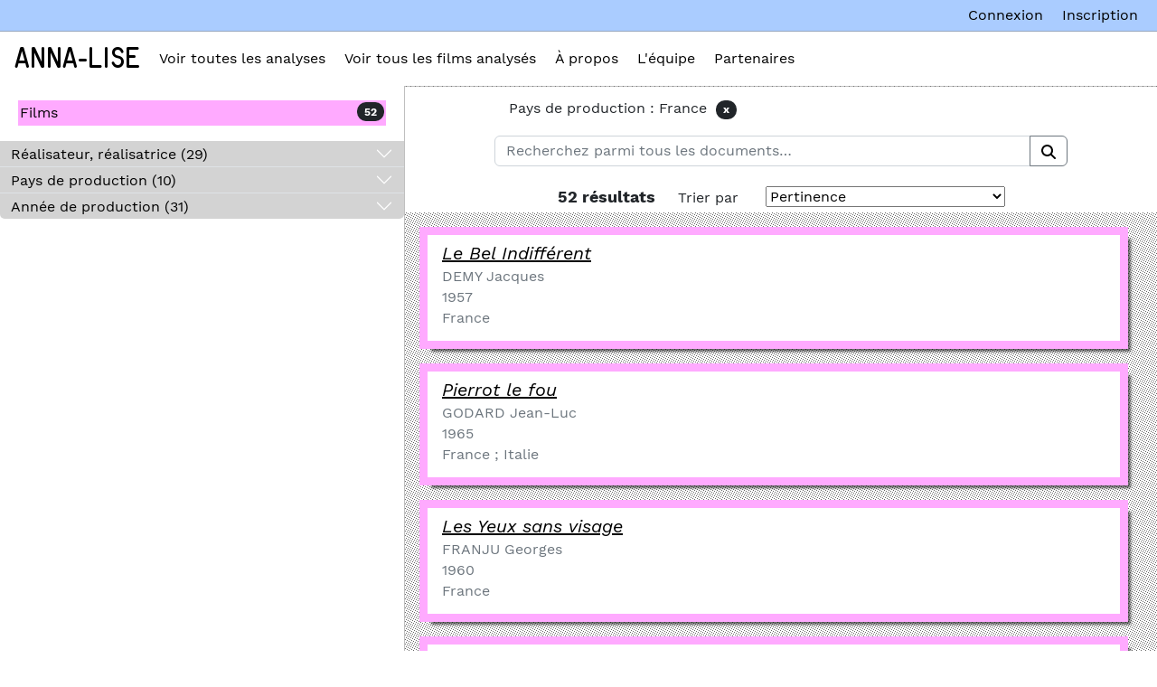

--- FILE ---
content_type: text/html; charset=utf-8
request_url: https://anna-lise.elan-numerique.fr/solr-search?q=&facet=pays_de_production_item_type_metadata_s%3A%22France%22
body_size: 7718
content:

<!DOCTYPE html>
<html lang="fr">

<head>
    <meta charset="utf-8">
    <link rel="icon" href="/themes/annalise/favicon.ico" />
    <meta name="viewport" content="width=device-width, initial-scale=1">
        <meta name="description" content="<br />
">
    
        <title>Recherche Solr &middot; Anna-Lise</title>

    <link rel="alternate" type="application/rss+xml" title="Flux RSS Omeka" href="/items/browse?output=rss2" /><link rel="alternate" type="application/atom+xml" title="Flux Atom Omeka" href="/items/browse?output=atom" />
    <!-- Plugin Stuff -->
    

    <!-- Stylesheets -->
    <link href="/themes/annalise/css/bootstrap.min.css" rel="stylesheet" type="text/css">
    <link href="/themes/annalise/css/style.css" rel="stylesheet" type="text/css">

    <!-- JavaScripts -->
    
    <script type="text/javascript" src="//ajax.googleapis.com/ajax/libs/jquery/3.6.0/jquery.min.js"></script>
<script type="text/javascript">
    //<!--
    window.jQuery || document.write("<script type=\"text\/javascript\" src=\"\/application\/views\/scripts\/javascripts\/vendor\/jquery.js?v=3.0\" charset=\"utf-8\"><\/script>")    //-->
</script>
<script type="text/javascript" src="//ajax.googleapis.com/ajax/libs/jqueryui/1.12.1/jquery-ui.min.js"></script>
<script type="text/javascript">
    //<!--
    window.jQuery.ui || document.write("<script type=\"text\/javascript\" src=\"\/application\/views\/scripts\/javascripts\/vendor\/jquery-ui.js?v=3.0\" charset=\"utf-8\"><\/script>")    //-->
</script>
<script type="text/javascript" src="/application/views/scripts/javascripts/vendor/jquery.ui.touch-punch.js"></script>
<script type="text/javascript">
    //<!--
    jQuery.noConflict();    //-->
</script>
<script type="text/javascript" src="/themes/annalise/javascripts/facets.js?v=3.0"></script>
<script type="text/javascript" src="/plugins/GuestUser/views/public/javascripts/guest-user.js?v=3.0"></script>
<script type="text/javascript" src="/application/views/scripts/javascripts/vendor/selectivizr.js?v=3.0"></script>
<script type="text/javascript" src="/application/views/scripts/javascripts/vendor/jquery-accessibleMegaMenu.js?v=3.0"></script>
<script type="text/javascript" src="/application/views/scripts/javascripts/vendor/respond.js?v=3.0"></script>
<script type="text/javascript" src="/themes/annalise/javascripts/jquery-extra-selectors.js?v=3.0"></script>
<script type="text/javascript" src="/themes/annalise/javascripts/seasons.js?v=3.0"></script>
<script type="text/javascript" src="/application/views/scripts/javascripts/globals.js?v=3.0"></script>
<script type="text/javascript" src="/themes/annalise/javascripts/bootstrap.bundle.min.js?v=3.0"></script></head>



<body class="admin-bar">

      <div id="content-header-wrap" style="background-color:white;">
          <header role="banner">
            <div id="title-navigation-search-wrap">
              <div id="title-navigation-wrap">
                <div id="site-title">
                    <a href="http://anna-lise.elan-numerique.fr" >Anna-Lise</a>
                </div>


                <nav id="top-nav" class="top" role="navigation">
                    <ul class="navigation">
    <li>
        <a href="/solr-search?q=&amp;facet=-itemtype%3A%22Films%22">Voir toutes les analyses</a>
    </li>
    <li>
        <a href="/solr-search?q=&amp;facet=itemtype%3A%22Films%22">Voir tous les films analysés</a>
    </li>
    <li>
        <a href="/a-propos">À propos</a>
    </li>
    <li>
        <a href="/lquipe">L'équipe</a>
    </li>
    <li>
        <a href="/partenaires">Partenaires</a>
    </li>
</ul>                </nav>
              </div>
            </div>
                    <!-- SEARCH CONTAINER -->
                    
                    <!-- ADMIN BAR -->
            <nav id="admin-bar">

<ul class="navigation">
    <li>
        <a id="menu-guest-user-login" href="/guest-user/user/login">Connexion</a>
    </li>
    <li>
        <a id="menu-guest-user-register" href="/guest-user/user/register">Inscription</a>
    </li>
</ul></nav>


          </header>
        </div>
        
        
        <div id="background-img"></div>
        


<div id="wrap">

    <!-- FACET FILTERS  -->
    <div id="left-content"> 
        <div id="solr-facets">
          <div id="sticky-item-type-facets">
              <!-- <span class="search-headers" style="margin-left:15px;" >
                <b><br />
<b>Warning</b>:  Use of undefined constant _ - assumed '_' (this will throw an Error in a future version of PHP) in <b>/var/www/html/themes/annalise/solr-search/results/index.php</b> on line <b>28</b><br />
_</b>
              </span>                   -->
                

    <!-- ACCORDEON -->
  <div class="accordion accordion-flush" id="accordion-facets">
    
      <!-- FACETTE -->
      <div class="accordion-item">

        <!-- HEADER FACETTE -->
        <h2 class="accordion-header" id="itemtype" data-facetname="itemtype">
          <button class="accordion-button collapsed" type="button" data-bs-toggle="collapse" data-bs-target="#panel-type-de-contenu" aria-expanded="true" aria-controls="panel-type-de-contenu">
            Type de contenu              (1)
          </button>
        </h2>

        <!-- BODY FACETTE -->
        <div id="panel-type-de-contenu" class="accordion-collapse collapse show">
          <div class="accordion-body">

            <!-- FILTRE ET TRI D'UNE FACETTE -->
            <div class="d-flex justify-content-between align-items-start filters" data-target="type-de-contenu">
              <input class="form-control form-control-sm mb-2 me-2 filter-facette" placeholder="filtrer Type de contenu" data-target="type-de-contenu" type="text" />
              <div class="col">
                <div class="btn-group btn-group-sm" role="group">
                  <button type="button"  data-target="type-de-contenu" data-criteria="value" data-order="asc" class="btn btn-sm btn-outline-dark sort">
                    A-Z
                  </button>
                  <button type="button" data-target="type-de-contenu" data-criteria="count" data-order="desc" class="btn btn-sm btn-outline-dark sort">
                    1-9
                  </button>
                </div>
              </div>
            </div>

            <!-- VALEURS D'UNE FACETTE -->
            <ul class="list-group list-group-flush facette" data-facette="type-de-contenu">
                              <li data-count="52" data-value="Films" class="list-group-item list-group-item-action d-flex justify-content-between align-items-start ">
                  <a href="/solr-search?q=&amp;facet=pays_de_production_item_type_metadata_s%3A%22France%22+AND+itemtype%3A%22Films%22" class="facet-value">
                    Films                  </a>
                  <span class="badge bg-dark rounded-pill">
                    52                  </span>
                </li>
                          </ul>

          </div> <!-- end of accordeon body -->
        </div> <!-- end of accordeon body -->
        
      </div>  <!-- FIN D'UNE FACETTE -->

    </div> <!-- end of accordeon -->



  <!-- </div>
</div> -->
          </div>
          <div id="other-facets">
            

    <!-- ACCORDEON -->
  <div class="accordion accordion-flush" id="accordion-facets">
    
      <!-- FACETTE -->
      <div class="accordion-item">

        <!-- HEADER FACETTE -->
        <h2 class="accordion-header" id="r_alisateur_r_alisatrice_item_type_metadata_s" data-facetname="r_alisateur_r_alisatrice_item_type_metadata_s">
          <button class="accordion-button collapsed" type="button" data-bs-toggle="collapse" data-bs-target="#panel-ralisateur-ralisatrice" aria-expanded="false" aria-controls="panel-ralisateur-ralisatrice">
            Réalisateur, réalisatrice              (29)
          </button>
        </h2>

        <!-- BODY FACETTE -->
        <div id="panel-ralisateur-ralisatrice" class="accordion-collapse collapse">
          <div class="accordion-body">

            <!-- FILTRE ET TRI D'UNE FACETTE -->
            <div class="d-flex justify-content-between align-items-start filters" data-target="ralisateur-ralisatrice">
              <input class="form-control form-control-sm mb-2 me-2 filter-facette" placeholder="filtrer Réalisateur, réalisatrice" data-target="ralisateur-ralisatrice" type="text" />
              <div class="col">
                <div class="btn-group btn-group-sm" role="group">
                  <button type="button"  data-target="ralisateur-ralisatrice" data-criteria="value" data-order="asc" class="btn btn-sm btn-outline-dark sort">
                    A-Z
                  </button>
                  <button type="button" data-target="ralisateur-ralisatrice" data-criteria="count" data-order="desc" class="btn btn-sm btn-outline-dark sort">
                    1-9
                  </button>
                </div>
              </div>
            </div>

            <!-- VALEURS D'UNE FACETTE -->
            <ul class="list-group list-group-flush facette" data-facette="ralisateur-ralisatrice">
                              <li data-count="13" data-value="GODARD Jean-Luc" class="list-group-item list-group-item-action d-flex justify-content-between align-items-start ">
                  <a href="/solr-search?q=&amp;facet=pays_de_production_item_type_metadata_s%3A%22France%22+AND+r_alisateur_r_alisatrice_item_type_metadata_s%3A%22GODARD+Jean-Luc%22" class="facet-value">
                    GODARD Jean-Luc                  </a>
                  <span class="badge bg-dark rounded-pill">
                    13                  </span>
                </li>
                              <li data-count="3" data-value="VARDA Agnès" class="list-group-item list-group-item-action d-flex justify-content-between align-items-start ">
                  <a href="/solr-search?q=&amp;facet=pays_de_production_item_type_metadata_s%3A%22France%22+AND+r_alisateur_r_alisatrice_item_type_metadata_s%3A%22VARDA+Agn%C3%A8s%22" class="facet-value">
                    VARDA Agnès                  </a>
                  <span class="badge bg-dark rounded-pill">
                    3                  </span>
                </li>
                              <li data-count="3" data-value="VISCONTI Luchino" class="list-group-item list-group-item-action d-flex justify-content-between align-items-start ">
                  <a href="/solr-search?q=&amp;facet=pays_de_production_item_type_metadata_s%3A%22France%22+AND+r_alisateur_r_alisatrice_item_type_metadata_s%3A%22VISCONTI+Luchino%22" class="facet-value">
                    VISCONTI Luchino                  </a>
                  <span class="badge bg-dark rounded-pill">
                    3                  </span>
                </li>
                              <li data-count="2" data-value="BOURGES Alain" class="list-group-item list-group-item-action d-flex justify-content-between align-items-start ">
                  <a href="/solr-search?q=&amp;facet=pays_de_production_item_type_metadata_s%3A%22France%22+AND+r_alisateur_r_alisatrice_item_type_metadata_s%3A%22BOURGES+Alain%22" class="facet-value">
                    BOURGES Alain                  </a>
                  <span class="badge bg-dark rounded-pill">
                    2                  </span>
                </li>
                              <li data-count="2" data-value="BRESSON Robert" class="list-group-item list-group-item-action d-flex justify-content-between align-items-start ">
                  <a href="/solr-search?q=&amp;facet=pays_de_production_item_type_metadata_s%3A%22France%22+AND+r_alisateur_r_alisatrice_item_type_metadata_s%3A%22BRESSON+Robert%22" class="facet-value">
                    BRESSON Robert                  </a>
                  <span class="badge bg-dark rounded-pill">
                    2                  </span>
                </li>
                              <li data-count="2" data-value="LYNCH David" class="list-group-item list-group-item-action d-flex justify-content-between align-items-start ">
                  <a href="/solr-search?q=&amp;facet=pays_de_production_item_type_metadata_s%3A%22France%22+AND+r_alisateur_r_alisatrice_item_type_metadata_s%3A%22LYNCH+David%22" class="facet-value">
                    LYNCH David                  </a>
                  <span class="badge bg-dark rounded-pill">
                    2                  </span>
                </li>
                              <li data-count="2" data-value="OPHULS Max" class="list-group-item list-group-item-action d-flex justify-content-between align-items-start ">
                  <a href="/solr-search?q=&amp;facet=pays_de_production_item_type_metadata_s%3A%22France%22+AND+r_alisateur_r_alisatrice_item_type_metadata_s%3A%22OPHULS+Max%22" class="facet-value">
                    OPHULS Max                  </a>
                  <span class="badge bg-dark rounded-pill">
                    2                  </span>
                </li>
                              <li data-count="2" data-value="RESNAIS Alain" class="list-group-item list-group-item-action d-flex justify-content-between align-items-start ">
                  <a href="/solr-search?q=&amp;facet=pays_de_production_item_type_metadata_s%3A%22France%22+AND+r_alisateur_r_alisatrice_item_type_metadata_s%3A%22RESNAIS+Alain%22" class="facet-value">
                    RESNAIS Alain                  </a>
                  <span class="badge bg-dark rounded-pill">
                    2                  </span>
                </li>
                              <li data-count="2" data-value="ROSSELLINI Roberto" class="list-group-item list-group-item-action d-flex justify-content-between align-items-start ">
                  <a href="/solr-search?q=&amp;facet=pays_de_production_item_type_metadata_s%3A%22France%22+AND+r_alisateur_r_alisatrice_item_type_metadata_s%3A%22ROSSELLINI+Roberto%22" class="facet-value">
                    ROSSELLINI Roberto                  </a>
                  <span class="badge bg-dark rounded-pill">
                    2                  </span>
                </li>
                              <li data-count="2" data-value="RUIZ Raoul" class="list-group-item list-group-item-action d-flex justify-content-between align-items-start ">
                  <a href="/solr-search?q=&amp;facet=pays_de_production_item_type_metadata_s%3A%22France%22+AND+r_alisateur_r_alisatrice_item_type_metadata_s%3A%22RUIZ+Raoul%22" class="facet-value">
                    RUIZ Raoul                  </a>
                  <span class="badge bg-dark rounded-pill">
                    2                  </span>
                </li>
                              <li data-count="1" data-value="ANTONIONI Michelangelo" class="list-group-item list-group-item-action d-flex justify-content-between align-items-start ">
                  <a href="/solr-search?q=&amp;facet=pays_de_production_item_type_metadata_s%3A%22France%22+AND+r_alisateur_r_alisatrice_item_type_metadata_s%3A%22ANTONIONI+Michelangelo%22" class="facet-value">
                    ANTONIONI Michelangelo                  </a>
                  <span class="badge bg-dark rounded-pill">
                    1                  </span>
                </li>
                              <li data-count="1" data-value="BECKER Jacques" class="list-group-item list-group-item-action d-flex justify-content-between align-items-start ">
                  <a href="/solr-search?q=&amp;facet=pays_de_production_item_type_metadata_s%3A%22France%22+AND+r_alisateur_r_alisatrice_item_type_metadata_s%3A%22BECKER+Jacques%22" class="facet-value">
                    BECKER Jacques                  </a>
                  <span class="badge bg-dark rounded-pill">
                    1                  </span>
                </li>
                              <li data-count="1" data-value="CARNÉ Marcel" class="list-group-item list-group-item-action d-flex justify-content-between align-items-start ">
                  <a href="/solr-search?q=&amp;facet=pays_de_production_item_type_metadata_s%3A%22France%22+AND+r_alisateur_r_alisatrice_item_type_metadata_s%3A%22CARN%C3%89+Marcel%22" class="facet-value">
                    CARNÉ Marcel                  </a>
                  <span class="badge bg-dark rounded-pill">
                    1                  </span>
                </li>
                              <li data-count="1" data-value="CAVALIER Alain" class="list-group-item list-group-item-action d-flex justify-content-between align-items-start ">
                  <a href="/solr-search?q=&amp;facet=pays_de_production_item_type_metadata_s%3A%22France%22+AND+r_alisateur_r_alisatrice_item_type_metadata_s%3A%22CAVALIER+Alain%22" class="facet-value">
                    CAVALIER Alain                  </a>
                  <span class="badge bg-dark rounded-pill">
                    1                  </span>
                </li>
                              <li data-count="1" data-value="COCTEAU Jean" class="list-group-item list-group-item-action d-flex justify-content-between align-items-start ">
                  <a href="/solr-search?q=&amp;facet=pays_de_production_item_type_metadata_s%3A%22France%22+AND+r_alisateur_r_alisatrice_item_type_metadata_s%3A%22COCTEAU+Jean%22" class="facet-value">
                    COCTEAU Jean                  </a>
                  <span class="badge bg-dark rounded-pill">
                    1                  </span>
                </li>
                              <li data-count="1" data-value="DEMY Jacques" class="list-group-item list-group-item-action d-flex justify-content-between align-items-start ">
                  <a href="/solr-search?q=&amp;facet=pays_de_production_item_type_metadata_s%3A%22France%22+AND+r_alisateur_r_alisatrice_item_type_metadata_s%3A%22DEMY+Jacques%22" class="facet-value">
                    DEMY Jacques                  </a>
                  <span class="badge bg-dark rounded-pill">
                    1                  </span>
                </li>
                              <li data-count="1" data-value="DREYER Carl Theodor" class="list-group-item list-group-item-action d-flex justify-content-between align-items-start ">
                  <a href="/solr-search?q=&amp;facet=pays_de_production_item_type_metadata_s%3A%22France%22+AND+r_alisateur_r_alisatrice_item_type_metadata_s%3A%22DREYER+Carl+Theodor%22" class="facet-value">
                    DREYER Carl Theodor                  </a>
                  <span class="badge bg-dark rounded-pill">
                    1                  </span>
                </li>
                              <li data-count="1" data-value="DURAS Marguerite" class="list-group-item list-group-item-action d-flex justify-content-between align-items-start ">
                  <a href="/solr-search?q=&amp;facet=pays_de_production_item_type_metadata_s%3A%22France%22+AND+r_alisateur_r_alisatrice_item_type_metadata_s%3A%22DURAS+Marguerite%22" class="facet-value">
                    DURAS Marguerite                  </a>
                  <span class="badge bg-dark rounded-pill">
                    1                  </span>
                </li>
                              <li data-count="1" data-value="FRANJU Georges" class="list-group-item list-group-item-action d-flex justify-content-between align-items-start ">
                  <a href="/solr-search?q=&amp;facet=pays_de_production_item_type_metadata_s%3A%22France%22+AND+r_alisateur_r_alisatrice_item_type_metadata_s%3A%22FRANJU+Georges%22" class="facet-value">
                    FRANJU Georges                  </a>
                  <span class="badge bg-dark rounded-pill">
                    1                  </span>
                </li>
                              <li data-count="1" data-value="KUNTZEL Thierry" class="list-group-item list-group-item-action d-flex justify-content-between align-items-start ">
                  <a href="/solr-search?q=&amp;facet=pays_de_production_item_type_metadata_s%3A%22France%22+AND+r_alisateur_r_alisatrice_item_type_metadata_s%3A%22KUNTZEL+Thierry%22" class="facet-value">
                    KUNTZEL Thierry                  </a>
                  <span class="badge bg-dark rounded-pill">
                    1                  </span>
                </li>
                              <li data-count="1" data-value="LANZMANN Claude" class="list-group-item list-group-item-action d-flex justify-content-between align-items-start ">
                  <a href="/solr-search?q=&amp;facet=pays_de_production_item_type_metadata_s%3A%22France%22+AND+r_alisateur_r_alisatrice_item_type_metadata_s%3A%22LANZMANN+Claude%22" class="facet-value">
                    LANZMANN Claude                  </a>
                  <span class="badge bg-dark rounded-pill">
                    1                  </span>
                </li>
                              <li data-count="1" data-value="OLIVEIRA Manoel de" class="list-group-item list-group-item-action d-flex justify-content-between align-items-start ">
                  <a href="/solr-search?q=&amp;facet=pays_de_production_item_type_metadata_s%3A%22France%22+AND+r_alisateur_r_alisatrice_item_type_metadata_s%3A%22OLIVEIRA+Manoel+de%22" class="facet-value">
                    OLIVEIRA Manoel de                  </a>
                  <span class="badge bg-dark rounded-pill">
                    1                  </span>
                </li>
                              <li data-count="1" data-value="ROSI Francesco" class="list-group-item list-group-item-action d-flex justify-content-between align-items-start ">
                  <a href="/solr-search?q=&amp;facet=pays_de_production_item_type_metadata_s%3A%22France%22+AND+r_alisateur_r_alisatrice_item_type_metadata_s%3A%22ROSI+Francesco%22" class="facet-value">
                    ROSI Francesco                  </a>
                  <span class="badge bg-dark rounded-pill">
                    1                  </span>
                </li>
                              <li data-count="1" data-value="TIBERGHIEN Gilbert" class="list-group-item list-group-item-action d-flex justify-content-between align-items-start ">
                  <a href="/solr-search?q=&amp;facet=pays_de_production_item_type_metadata_s%3A%22France%22+AND+r_alisateur_r_alisatrice_item_type_metadata_s%3A%22TIBERGHIEN+Gilbert%22" class="facet-value">
                    TIBERGHIEN Gilbert                  </a>
                  <span class="badge bg-dark rounded-pill">
                    1                  </span>
                </li>
                              <li data-count="1" data-value="TRUFFAUT François" class="list-group-item list-group-item-action d-flex justify-content-between align-items-start ">
                  <a href="/solr-search?q=&amp;facet=pays_de_production_item_type_metadata_s%3A%22France%22+AND+r_alisateur_r_alisatrice_item_type_metadata_s%3A%22TRUFFAUT+Fran%C3%A7ois%22" class="facet-value">
                    TRUFFAUT François                  </a>
                  <span class="badge bg-dark rounded-pill">
                    1                  </span>
                </li>
                              <li data-count="1" data-value="VECCHIALI Paul" class="list-group-item list-group-item-action d-flex justify-content-between align-items-start ">
                  <a href="/solr-search?q=&amp;facet=pays_de_production_item_type_metadata_s%3A%22France%22+AND+r_alisateur_r_alisatrice_item_type_metadata_s%3A%22VECCHIALI+Paul%22" class="facet-value">
                    VECCHIALI Paul                  </a>
                  <span class="badge bg-dark rounded-pill">
                    1                  </span>
                </li>
                              <li data-count="1" data-value="WEERASETHAKUL Apichatpong" class="list-group-item list-group-item-action d-flex justify-content-between align-items-start ">
                  <a href="/solr-search?q=&amp;facet=pays_de_production_item_type_metadata_s%3A%22France%22+AND+r_alisateur_r_alisatrice_item_type_metadata_s%3A%22WEERASETHAKUL+Apichatpong%22" class="facet-value">
                    WEERASETHAKUL Apichatpong                  </a>
                  <span class="badge bg-dark rounded-pill">
                    1                  </span>
                </li>
                              <li data-count="1" data-value="WELLES Orson" class="list-group-item list-group-item-action d-flex justify-content-between align-items-start ">
                  <a href="/solr-search?q=&amp;facet=pays_de_production_item_type_metadata_s%3A%22France%22+AND+r_alisateur_r_alisatrice_item_type_metadata_s%3A%22WELLES+Orson%22" class="facet-value">
                    WELLES Orson                  </a>
                  <span class="badge bg-dark rounded-pill">
                    1                  </span>
                </li>
                              <li data-count="1" data-value="WENDERS Wim" class="list-group-item list-group-item-action d-flex justify-content-between align-items-start ">
                  <a href="/solr-search?q=&amp;facet=pays_de_production_item_type_metadata_s%3A%22France%22+AND+r_alisateur_r_alisatrice_item_type_metadata_s%3A%22WENDERS+Wim%22" class="facet-value">
                    WENDERS Wim                  </a>
                  <span class="badge bg-dark rounded-pill">
                    1                  </span>
                </li>
                          </ul>

          </div> <!-- end of accordeon body -->
        </div> <!-- end of accordeon body -->
        
      </div>  <!-- FIN D'UNE FACETTE -->

    
      <!-- FACETTE -->
      <div class="accordion-item">

        <!-- HEADER FACETTE -->
        <h2 class="accordion-header" id="pays_de_production_item_type_metadata_s" data-facetname="pays_de_production_item_type_metadata_s">
          <button class="accordion-button collapsed" type="button" data-bs-toggle="collapse" data-bs-target="#panel-pays-de-production" aria-expanded="false" aria-controls="panel-pays-de-production">
            Pays de production              (10)
          </button>
        </h2>

        <!-- BODY FACETTE -->
        <div id="panel-pays-de-production" class="accordion-collapse collapse">
          <div class="accordion-body">

            <!-- FILTRE ET TRI D'UNE FACETTE -->
            <div class="d-flex justify-content-between align-items-start filters" data-target="pays-de-production">
              <input class="form-control form-control-sm mb-2 me-2 filter-facette" placeholder="filtrer Pays de production" data-target="pays-de-production" type="text" />
              <div class="col">
                <div class="btn-group btn-group-sm" role="group">
                  <button type="button"  data-target="pays-de-production" data-criteria="value" data-order="asc" class="btn btn-sm btn-outline-dark sort">
                    A-Z
                  </button>
                  <button type="button" data-target="pays-de-production" data-criteria="count" data-order="desc" class="btn btn-sm btn-outline-dark sort">
                    1-9
                  </button>
                </div>
              </div>
            </div>

            <!-- VALEURS D'UNE FACETTE -->
            <ul class="list-group list-group-flush facette" data-facette="pays-de-production">
                              <li data-count="52" data-value="France" class="list-group-item list-group-item-action d-flex justify-content-between align-items-start ">
                  <a href="/solr-search?q=&amp;facet=pays_de_production_item_type_metadata_s%3A%22France%22" class="facet-value">
                    France                  </a>
                  <span class="badge bg-dark rounded-pill">
                    52                  </span>
                </li>
                              <li data-count="12" data-value="Italie" class="list-group-item list-group-item-action d-flex justify-content-between align-items-start ">
                  <a href="/solr-search?q=&amp;facet=pays_de_production_item_type_metadata_s%3A%22France%22+AND+pays_de_production_item_type_metadata_s%3A%22Italie%22" class="facet-value">
                    Italie                  </a>
                  <span class="badge bg-dark rounded-pill">
                    12                  </span>
                </li>
                              <li data-count="6" data-value="Suisse" class="list-group-item list-group-item-action d-flex justify-content-between align-items-start ">
                  <a href="/solr-search?q=&amp;facet=pays_de_production_item_type_metadata_s%3A%22France%22+AND+pays_de_production_item_type_metadata_s%3A%22Suisse%22" class="facet-value">
                    Suisse                  </a>
                  <span class="badge bg-dark rounded-pill">
                    6                  </span>
                </li>
                              <li data-count="5" data-value="République Fédérale d'Allemagne" class="list-group-item list-group-item-action d-flex justify-content-between align-items-start ">
                  <a href="/solr-search?q=&amp;facet=pays_de_production_item_type_metadata_s%3A%22France%22+AND+pays_de_production_item_type_metadata_s%3A%22R%C3%A9publique+F%C3%A9d%C3%A9rale+d%27Allemagne%22" class="facet-value">
                    République Fédérale d'Allemagne                  </a>
                  <span class="badge bg-dark rounded-pill">
                    5                  </span>
                </li>
                              <li data-count="2" data-value="États-Unis" class="list-group-item list-group-item-action d-flex justify-content-between align-items-start ">
                  <a href="/solr-search?q=&amp;facet=pays_de_production_item_type_metadata_s%3A%22France%22+AND+pays_de_production_item_type_metadata_s%3A%22%C3%89tats-Unis%22" class="facet-value">
                    États-Unis                  </a>
                  <span class="badge bg-dark rounded-pill">
                    2                  </span>
                </li>
                              <li data-count="1" data-value="Allemagne" class="list-group-item list-group-item-action d-flex justify-content-between align-items-start ">
                  <a href="/solr-search?q=&amp;facet=pays_de_production_item_type_metadata_s%3A%22France%22+AND+pays_de_production_item_type_metadata_s%3A%22Allemagne%22" class="facet-value">
                    Allemagne                  </a>
                  <span class="badge bg-dark rounded-pill">
                    1                  </span>
                </li>
                              <li data-count="1" data-value="Portugal" class="list-group-item list-group-item-action d-flex justify-content-between align-items-start ">
                  <a href="/solr-search?q=&amp;facet=pays_de_production_item_type_metadata_s%3A%22France%22+AND+pays_de_production_item_type_metadata_s%3A%22Portugal%22" class="facet-value">
                    Portugal                  </a>
                  <span class="badge bg-dark rounded-pill">
                    1                  </span>
                </li>
                              <li data-count="1" data-value="Royaume-Uni" class="list-group-item list-group-item-action d-flex justify-content-between align-items-start ">
                  <a href="/solr-search?q=&amp;facet=pays_de_production_item_type_metadata_s%3A%22France%22+AND+pays_de_production_item_type_metadata_s%3A%22Royaume-Uni%22" class="facet-value">
                    Royaume-Uni                  </a>
                  <span class="badge bg-dark rounded-pill">
                    1                  </span>
                </li>
                              <li data-count="1" data-value="République fédérale d'Allemagne" class="list-group-item list-group-item-action d-flex justify-content-between align-items-start ">
                  <a href="/solr-search?q=&amp;facet=pays_de_production_item_type_metadata_s%3A%22France%22+AND+pays_de_production_item_type_metadata_s%3A%22R%C3%A9publique+f%C3%A9d%C3%A9rale+d%27Allemagne%22" class="facet-value">
                    République fédérale d'Allemagne                  </a>
                  <span class="badge bg-dark rounded-pill">
                    1                  </span>
                </li>
                              <li data-count="1" data-value="Thaïlande" class="list-group-item list-group-item-action d-flex justify-content-between align-items-start ">
                  <a href="/solr-search?q=&amp;facet=pays_de_production_item_type_metadata_s%3A%22France%22+AND+pays_de_production_item_type_metadata_s%3A%22Tha%C3%AFlande%22" class="facet-value">
                    Thaïlande                  </a>
                  <span class="badge bg-dark rounded-pill">
                    1                  </span>
                </li>
                          </ul>

          </div> <!-- end of accordeon body -->
        </div> <!-- end of accordeon body -->
        
      </div>  <!-- FIN D'UNE FACETTE -->

    
      <!-- FACETTE -->
      <div class="accordion-item">

        <!-- HEADER FACETTE -->
        <h2 class="accordion-header" id="ann_e_de_production_item_type_metadata_s" data-facetname="ann_e_de_production_item_type_metadata_s">
          <button class="accordion-button collapsed" type="button" data-bs-toggle="collapse" data-bs-target="#panel-anne-de-production" aria-expanded="false" aria-controls="panel-anne-de-production">
            Année de production              (31)
          </button>
        </h2>

        <!-- BODY FACETTE -->
        <div id="panel-anne-de-production" class="accordion-collapse collapse">
          <div class="accordion-body">

            <!-- FILTRE ET TRI D'UNE FACETTE -->
            <div class="d-flex justify-content-between align-items-start filters" data-target="anne-de-production">
              <input class="form-control form-control-sm mb-2 me-2 filter-facette" placeholder="filtrer Année de production" data-target="anne-de-production" type="text" />
              <div class="col">
                <div class="btn-group btn-group-sm" role="group">
                  <button type="button"  data-target="anne-de-production" data-criteria="value" data-order="asc" class="btn btn-sm btn-outline-dark sort">
                    A-Z
                  </button>
                  <button type="button" data-target="anne-de-production" data-criteria="count" data-order="desc" class="btn btn-sm btn-outline-dark sort">
                    1-9
                  </button>
                </div>
              </div>
            </div>

            <!-- VALEURS D'UNE FACETTE -->
            <ul class="list-group list-group-flush facette" data-facette="anne-de-production">
                              <li data-count="5" data-value="1984" class="list-group-item list-group-item-action d-flex justify-content-between align-items-start ">
                  <a href="/solr-search?q=&amp;facet=pays_de_production_item_type_metadata_s%3A%22France%22+AND+ann_e_de_production_item_type_metadata_s%3A%221984%22" class="facet-value">
                    1984                  </a>
                  <span class="badge bg-dark rounded-pill">
                    5                  </span>
                </li>
                              <li data-count="4" data-value="1985" class="list-group-item list-group-item-action d-flex justify-content-between align-items-start ">
                  <a href="/solr-search?q=&amp;facet=pays_de_production_item_type_metadata_s%3A%22France%22+AND+ann_e_de_production_item_type_metadata_s%3A%221985%22" class="facet-value">
                    1985                  </a>
                  <span class="badge bg-dark rounded-pill">
                    4                  </span>
                </li>
                              <li data-count="3" data-value="1953" class="list-group-item list-group-item-action d-flex justify-content-between align-items-start ">
                  <a href="/solr-search?q=&amp;facet=pays_de_production_item_type_metadata_s%3A%22France%22+AND+ann_e_de_production_item_type_metadata_s%3A%221953%22" class="facet-value">
                    1953                  </a>
                  <span class="badge bg-dark rounded-pill">
                    3                  </span>
                </li>
                              <li data-count="3" data-value="1960" class="list-group-item list-group-item-action d-flex justify-content-between align-items-start ">
                  <a href="/solr-search?q=&amp;facet=pays_de_production_item_type_metadata_s%3A%22France%22+AND+ann_e_de_production_item_type_metadata_s%3A%221960%22" class="facet-value">
                    1960                  </a>
                  <span class="badge bg-dark rounded-pill">
                    3                  </span>
                </li>
                              <li data-count="3" data-value="1962" class="list-group-item list-group-item-action d-flex justify-content-between align-items-start ">
                  <a href="/solr-search?q=&amp;facet=pays_de_production_item_type_metadata_s%3A%22France%22+AND+ann_e_de_production_item_type_metadata_s%3A%221962%22" class="facet-value">
                    1962                  </a>
                  <span class="badge bg-dark rounded-pill">
                    3                  </span>
                </li>
                              <li data-count="3" data-value="1980" class="list-group-item list-group-item-action d-flex justify-content-between align-items-start ">
                  <a href="/solr-search?q=&amp;facet=pays_de_production_item_type_metadata_s%3A%22France%22+AND+ann_e_de_production_item_type_metadata_s%3A%221980%22" class="facet-value">
                    1980                  </a>
                  <span class="badge bg-dark rounded-pill">
                    3                  </span>
                </li>
                              <li data-count="3" data-value="1983" class="list-group-item list-group-item-action d-flex justify-content-between align-items-start ">
                  <a href="/solr-search?q=&amp;facet=pays_de_production_item_type_metadata_s%3A%22France%22+AND+ann_e_de_production_item_type_metadata_s%3A%221983%22" class="facet-value">
                    1983                  </a>
                  <span class="badge bg-dark rounded-pill">
                    3                  </span>
                </li>
                              <li data-count="2" data-value="1930" class="list-group-item list-group-item-action d-flex justify-content-between align-items-start ">
                  <a href="/solr-search?q=&amp;facet=pays_de_production_item_type_metadata_s%3A%22France%22+AND+ann_e_de_production_item_type_metadata_s%3A%221930%22" class="facet-value">
                    1930                  </a>
                  <span class="badge bg-dark rounded-pill">
                    2                  </span>
                </li>
                              <li data-count="2" data-value="1944" class="list-group-item list-group-item-action d-flex justify-content-between align-items-start ">
                  <a href="/solr-search?q=&amp;facet=pays_de_production_item_type_metadata_s%3A%22France%22+AND+ann_e_de_production_item_type_metadata_s%3A%221944%22" class="facet-value">
                    1944                  </a>
                  <span class="badge bg-dark rounded-pill">
                    2                  </span>
                </li>
                              <li data-count="2" data-value="1982" class="list-group-item list-group-item-action d-flex justify-content-between align-items-start ">
                  <a href="/solr-search?q=&amp;facet=pays_de_production_item_type_metadata_s%3A%22France%22+AND+ann_e_de_production_item_type_metadata_s%3A%221982%22" class="facet-value">
                    1982                  </a>
                  <span class="badge bg-dark rounded-pill">
                    2                  </span>
                </li>
                              <li data-count="2" data-value="1986" class="list-group-item list-group-item-action d-flex justify-content-between align-items-start ">
                  <a href="/solr-search?q=&amp;facet=pays_de_production_item_type_metadata_s%3A%22France%22+AND+ann_e_de_production_item_type_metadata_s%3A%221986%22" class="facet-value">
                    1986                  </a>
                  <span class="badge bg-dark rounded-pill">
                    2                  </span>
                </li>
                              <li data-count="1" data-value="1939" class="list-group-item list-group-item-action d-flex justify-content-between align-items-start ">
                  <a href="/solr-search?q=&amp;facet=pays_de_production_item_type_metadata_s%3A%22France%22+AND+ann_e_de_production_item_type_metadata_s%3A%221939%22" class="facet-value">
                    1939                  </a>
                  <span class="badge bg-dark rounded-pill">
                    1                  </span>
                </li>
                              <li data-count="1" data-value="1951" class="list-group-item list-group-item-action d-flex justify-content-between align-items-start ">
                  <a href="/solr-search?q=&amp;facet=pays_de_production_item_type_metadata_s%3A%22France%22+AND+ann_e_de_production_item_type_metadata_s%3A%221951%22" class="facet-value">
                    1951                  </a>
                  <span class="badge bg-dark rounded-pill">
                    1                  </span>
                </li>
                              <li data-count="1" data-value="1957" class="list-group-item list-group-item-action d-flex justify-content-between align-items-start ">
                  <a href="/solr-search?q=&amp;facet=pays_de_production_item_type_metadata_s%3A%22France%22+AND+ann_e_de_production_item_type_metadata_s%3A%221957%22" class="facet-value">
                    1957                  </a>
                  <span class="badge bg-dark rounded-pill">
                    1                  </span>
                </li>
                              <li data-count="1" data-value="1963" class="list-group-item list-group-item-action d-flex justify-content-between align-items-start ">
                  <a href="/solr-search?q=&amp;facet=pays_de_production_item_type_metadata_s%3A%22France%22+AND+ann_e_de_production_item_type_metadata_s%3A%221963%22" class="facet-value">
                    1963                  </a>
                  <span class="badge bg-dark rounded-pill">
                    1                  </span>
                </li>
                              <li data-count="1" data-value="1964" class="list-group-item list-group-item-action d-flex justify-content-between align-items-start ">
                  <a href="/solr-search?q=&amp;facet=pays_de_production_item_type_metadata_s%3A%22France%22+AND+ann_e_de_production_item_type_metadata_s%3A%221964%22" class="facet-value">
                    1964                  </a>
                  <span class="badge bg-dark rounded-pill">
                    1                  </span>
                </li>
                              <li data-count="1" data-value="1965" class="list-group-item list-group-item-action d-flex justify-content-between align-items-start ">
                  <a href="/solr-search?q=&amp;facet=pays_de_production_item_type_metadata_s%3A%22France%22+AND+ann_e_de_production_item_type_metadata_s%3A%221965%22" class="facet-value">
                    1965                  </a>
                  <span class="badge bg-dark rounded-pill">
                    1                  </span>
                </li>
                              <li data-count="1" data-value="1966" class="list-group-item list-group-item-action d-flex justify-content-between align-items-start ">
                  <a href="/solr-search?q=&amp;facet=pays_de_production_item_type_metadata_s%3A%22France%22+AND+ann_e_de_production_item_type_metadata_s%3A%221966%22" class="facet-value">
                    1966                  </a>
                  <span class="badge bg-dark rounded-pill">
                    1                  </span>
                </li>
                              <li data-count="1" data-value="1967" class="list-group-item list-group-item-action d-flex justify-content-between align-items-start ">
                  <a href="/solr-search?q=&amp;facet=pays_de_production_item_type_metadata_s%3A%22France%22+AND+ann_e_de_production_item_type_metadata_s%3A%221967%22" class="facet-value">
                    1967                  </a>
                  <span class="badge bg-dark rounded-pill">
                    1                  </span>
                </li>
                              <li data-count="1" data-value="1970" class="list-group-item list-group-item-action d-flex justify-content-between align-items-start ">
                  <a href="/solr-search?q=&amp;facet=pays_de_production_item_type_metadata_s%3A%22France%22+AND+ann_e_de_production_item_type_metadata_s%3A%221970%22" class="facet-value">
                    1970                  </a>
                  <span class="badge bg-dark rounded-pill">
                    1                  </span>
                </li>
                              <li data-count="1" data-value="1971" class="list-group-item list-group-item-action d-flex justify-content-between align-items-start ">
                  <a href="/solr-search?q=&amp;facet=pays_de_production_item_type_metadata_s%3A%22France%22+AND+ann_e_de_production_item_type_metadata_s%3A%221971%22" class="facet-value">
                    1971                  </a>
                  <span class="badge bg-dark rounded-pill">
                    1                  </span>
                </li>
                              <li data-count="1" data-value="1972" class="list-group-item list-group-item-action d-flex justify-content-between align-items-start ">
                  <a href="/solr-search?q=&amp;facet=pays_de_production_item_type_metadata_s%3A%22France%22+AND+ann_e_de_production_item_type_metadata_s%3A%221972%22" class="facet-value">
                    1972                  </a>
                  <span class="badge bg-dark rounded-pill">
                    1                  </span>
                </li>
                              <li data-count="1" data-value="1974" class="list-group-item list-group-item-action d-flex justify-content-between align-items-start ">
                  <a href="/solr-search?q=&amp;facet=pays_de_production_item_type_metadata_s%3A%22France%22+AND+ann_e_de_production_item_type_metadata_s%3A%221974%22" class="facet-value">
                    1974                  </a>
                  <span class="badge bg-dark rounded-pill">
                    1                  </span>
                </li>
                              <li data-count="1" data-value="1975" class="list-group-item list-group-item-action d-flex justify-content-between align-items-start ">
                  <a href="/solr-search?q=&amp;facet=pays_de_production_item_type_metadata_s%3A%22France%22+AND+ann_e_de_production_item_type_metadata_s%3A%221975%22" class="facet-value">
                    1975                  </a>
                  <span class="badge bg-dark rounded-pill">
                    1                  </span>
                </li>
                              <li data-count="1" data-value="1979" class="list-group-item list-group-item-action d-flex justify-content-between align-items-start ">
                  <a href="/solr-search?q=&amp;facet=pays_de_production_item_type_metadata_s%3A%22France%22+AND+ann_e_de_production_item_type_metadata_s%3A%221979%22" class="facet-value">
                    1979                  </a>
                  <span class="badge bg-dark rounded-pill">
                    1                  </span>
                </li>
                              <li data-count="1" data-value="1981" class="list-group-item list-group-item-action d-flex justify-content-between align-items-start ">
                  <a href="/solr-search?q=&amp;facet=pays_de_production_item_type_metadata_s%3A%22France%22+AND+ann_e_de_production_item_type_metadata_s%3A%221981%22" class="facet-value">
                    1981                  </a>
                  <span class="badge bg-dark rounded-pill">
                    1                  </span>
                </li>
                              <li data-count="1" data-value="1988" class="list-group-item list-group-item-action d-flex justify-content-between align-items-start ">
                  <a href="/solr-search?q=&amp;facet=pays_de_production_item_type_metadata_s%3A%22France%22+AND+ann_e_de_production_item_type_metadata_s%3A%221988%22" class="facet-value">
                    1988                  </a>
                  <span class="badge bg-dark rounded-pill">
                    1                  </span>
                </li>
                              <li data-count="1" data-value="1995" class="list-group-item list-group-item-action d-flex justify-content-between align-items-start ">
                  <a href="/solr-search?q=&amp;facet=pays_de_production_item_type_metadata_s%3A%22France%22+AND+ann_e_de_production_item_type_metadata_s%3A%221995%22" class="facet-value">
                    1995                  </a>
                  <span class="badge bg-dark rounded-pill">
                    1                  </span>
                </li>
                              <li data-count="1" data-value="1998" class="list-group-item list-group-item-action d-flex justify-content-between align-items-start ">
                  <a href="/solr-search?q=&amp;facet=pays_de_production_item_type_metadata_s%3A%22France%22+AND+ann_e_de_production_item_type_metadata_s%3A%221998%22" class="facet-value">
                    1998                  </a>
                  <span class="badge bg-dark rounded-pill">
                    1                  </span>
                </li>
                              <li data-count="1" data-value="2000" class="list-group-item list-group-item-action d-flex justify-content-between align-items-start ">
                  <a href="/solr-search?q=&amp;facet=pays_de_production_item_type_metadata_s%3A%22France%22+AND+ann_e_de_production_item_type_metadata_s%3A%222000%22" class="facet-value">
                    2000                  </a>
                  <span class="badge bg-dark rounded-pill">
                    1                  </span>
                </li>
                              <li data-count="1" data-value="2003" class="list-group-item list-group-item-action d-flex justify-content-between align-items-start ">
                  <a href="/solr-search?q=&amp;facet=pays_de_production_item_type_metadata_s%3A%22France%22+AND+ann_e_de_production_item_type_metadata_s%3A%222003%22" class="facet-value">
                    2003                  </a>
                  <span class="badge bg-dark rounded-pill">
                    1                  </span>
                </li>
                          </ul>

          </div> <!-- end of accordeon body -->
        </div> <!-- end of accordeon body -->
        
      </div>  <!-- FIN D'UNE FACETTE -->

    </div> <!-- end of accordeon -->



  <!-- </div>
</div> -->
          </div>
        </div>
    </div>

    <!-- SEARCH -->
    <div id="content-results-solr"> 

      <div id="solr-sticky-search-form">
          


<div id="search-container" role="search" style="padding:10px 20px 05px 20px;">
  <div id="search-applied-facets-wrapper">

  
    <div id="solr-applied-facets" style="/*width:100%; margin:0 !important;*/"> 
          <ul>
      
                <li class="list-group-item list-group-item-action d-flex justify-content-between align-items-start">
                  <span class="applied-facet-value"> Pays de production : France</span>
                                    <span style="float: right;">
                    <a class="badge bg-dark rounded-pill" href="/solr-search?q=&amp;facet=">
                        x
                    </a>
                  </span>
                </li>
        
      </ul>
    </div>


  </div>

  <form id="solr-search-form">
    <span class="float-wrap">

    <div class="input-group mb-3">
      <input 
            id="solr-search-input"
            type="text" 
            class="form-control" 
            title="Recherche par mots-clés"
            name="q"
            placeholder=""
            value=""
            >

      <button id="button-search" class="btn btn-outline-secondary" type="submit" id="button-addon2"></button>
    </div>
      <input type="hidden" name="facet" value="pays_de_production_item_type_metadata_s:&quot;France&quot;" />
    </span>
  </form>

  

</div>
                    <!-- PAGINATION -->
<nav id="solr_pagination_top" style="padding-bottom:4px !important;">
  <div>
      <span class="search-headers" id="num-found" > <b>52 résultats </b></span>
      

      <span style="margin-top:0; margin-bottom:0; margin-left:20px;">Trier par</span>
  </div>
  <div style="float:right; margin-left:30px; display:inline-block;">
      <script>
    let solrFormAppliedFacets = document.querySelector("form#solr-search-form input[name=facet]").value;
    // console.log(solrFormAppliedFacets);
    let searchPlaceholder =  document.querySelector("input#solr-search-input");

    if (solrFormAppliedFacets.substring(0, 17) == '-itemtype:"Films"'){
        searchPlaceholder.setAttribute('placeholder', 'Rechercher un auteur, une revue, un livre…');
    } 
    else if (solrFormAppliedFacets.substring(0, 16) == 'itemtype:"Films"'){
        searchPlaceholder.setAttribute('placeholder', 'Rechercher un film, un réalisateur, etc.');
    } 
    else {
        searchPlaceholder.setAttribute('placeholder', 'Recherchez parmi tous les documents…');
    } 
</script>

<div id="solr-sort">
    <form method="get" name="solrsort">
                                    <input type="hidden" name="q" value="" id="q">                                                <input type="hidden" name="facet" value="pays_de_production_item_type_metadata_s:&quot;France&quot;" id="facet">                    

        <button style="display:none;" type="submit">Trier par </button>

        <label>
            <select name="sort" id="sort">
    <option value="">Pertinence</option>
    <option value="title_dublin_core_ss asc">Titre (A → Z)</option>
    <option value="title_dublin_core_ss desc">Titre (Z → A)</option>
    <option value="ann_e_de_production_item_type_metadata_ss asc">Année de production (A → Z)</option>
    <option value="ann_e_de_production_item_type_metadata_ss desc">Année de production (Z → A)</option>
    <option value="r_alisateur_r_alisatrice_item_type_metadata_ss asc">Réalisateur, réalisatrice (A → Z)</option>
    <option value="r_alisateur_r_alisatrice_item_type_metadata_ss desc">Réalisateur, réalisatrice (Z → A)</option>
    <option value="ann_e_de_parution_item_type_metadata_ss asc">Année de parution (A → Z)</option>
    <option value="ann_e_de_parution_item_type_metadata_ss desc">Année de parution (Z → A)</option>
    <option value="auteur_autrice_du_document_item_type_metadata_ss asc">Auteur, autrice du document (A → Z)</option>
    <option value="auteur_autrice_du_document_item_type_metadata_ss desc">Auteur, autrice du document (Z → A)</option>
    <option value="auteur_autrice_de_l_ouvrage_item_type_metadata_ss asc">Auteur, autrice de l'ouvrage (A → Z)</option>
    <option value="auteur_autrice_de_l_ouvrage_item_type_metadata_ss desc">Auteur, autrice de l'ouvrage (Z → A)</option>
</select>        </label>
    </form>
</div>

  </div>
</nav>
      </div>

      <div id="search-content">
        <div class="results-list">
          
 <div class="card border-dark m-3 result-item" data-type="films">
   <div class="card-body py-2">
    <h5 class="card-title">
    <a href="/items/show/29" class="result-title">
      <em>Le Bel Indifférent</em>          </a>
</h5>
<h6 class="card-subtitle mb-2 text-muted">
  DEMY Jacques </h6>
<h6 class="card-subtitle mb-2 text-muted">
   1957</h6>
<h6 class="card-subtitle mb-2 text-muted">
  France</h6>
  </div>
</div>

 <div class="card border-dark m-3 result-item" data-type="films">
   <div class="card-body py-2">
    <h5 class="card-title">
    <a href="/items/show/34" class="result-title">
      <em>Pierrot le fou</em>          </a>
</h5>
<h6 class="card-subtitle mb-2 text-muted">
  GODARD Jean-Luc </h6>
<h6 class="card-subtitle mb-2 text-muted">
   1965</h6>
<h6 class="card-subtitle mb-2 text-muted">
  France ; Italie</h6>
  </div>
</div>

 <div class="card border-dark m-3 result-item" data-type="films">
   <div class="card-body py-2">
    <h5 class="card-title">
    <a href="/items/show/23" class="result-title">
      <em>Les Yeux sans visage</em>          </a>
</h5>
<h6 class="card-subtitle mb-2 text-muted">
  FRANJU Georges </h6>
<h6 class="card-subtitle mb-2 text-muted">
   1960</h6>
<h6 class="card-subtitle mb-2 text-muted">
  France</h6>
  </div>
</div>

 <div class="card border-dark m-3 result-item" data-type="films">
   <div class="card-body py-2">
    <h5 class="card-title">
    <a href="/items/show/53" class="result-title">
      <em>Histoire(s) du cinéma</em>          </a>
</h5>
<h6 class="card-subtitle mb-2 text-muted">
  GODARD Jean-Luc </h6>
<h6 class="card-subtitle mb-2 text-muted">
   1998</h6>
<h6 class="card-subtitle mb-2 text-muted">
  France</h6>
  </div>
</div>

 <div class="card border-dark m-3 result-item" data-type="films">
   <div class="card-body py-2">
    <h5 class="card-title">
    <a href="/items/show/55" class="result-title">
      <em>Mulholland Drive</em>          </a>
</h5>
<h6 class="card-subtitle mb-2 text-muted">
  LYNCH David </h6>
<h6 class="card-subtitle mb-2 text-muted">
   2000</h6>
<h6 class="card-subtitle mb-2 text-muted">
  États-Unis ; France</h6>
  </div>
</div>

 <div class="card border-dark m-3 result-item" data-type="films">
   <div class="card-body py-2">
    <h5 class="card-title">
    <a href="/items/show/56" class="result-title">
      <em>Tropical Malady</em>          </a>
</h5>
<h6 class="card-subtitle mb-2 text-muted">
  WEERASETHAKUL Apichatpong </h6>
<h6 class="card-subtitle mb-2 text-muted">
   2003</h6>
<h6 class="card-subtitle mb-2 text-muted">
  Thaïlande ; France</h6>
  </div>
</div>

 <div class="card border-dark m-3 result-item" data-type="films">
   <div class="card-body py-2">
    <h5 class="card-title">
    <a href="/items/show/58" class="result-title">
      <em>Lost Highway</em>          </a>
</h5>
<h6 class="card-subtitle mb-2 text-muted">
  LYNCH David </h6>
<h6 class="card-subtitle mb-2 text-muted">
   1995</h6>
<h6 class="card-subtitle mb-2 text-muted">
  États-Unis ; France</h6>
  </div>
</div>

 <div class="card border-dark m-3 result-item" data-type="films">
   <div class="card-body py-2">
    <h5 class="card-title">
    <a href="/items/show/64" class="result-title">
      <em>Vampyr ou l'étrange aventure de David Gray</em>          </a>
</h5>
<h6 class="card-subtitle mb-2 text-muted">
  DREYER Carl Theodor </h6>
<h6 class="card-subtitle mb-2 text-muted">
   1930</h6>
<h6 class="card-subtitle mb-2 text-muted">
  France ; Allemagne</h6>
  </div>
</div>

 <div class="card border-dark m-3 result-item" data-type="films">
   <div class="card-body py-2">
    <h5 class="card-title">
    <a href="/items/show/66" class="result-title">
      <em>Sans toit ni loi</em>          </a>
</h5>
<h6 class="card-subtitle mb-2 text-muted">
  VARDA Agnès </h6>
<h6 class="card-subtitle mb-2 text-muted">
   1985</h6>
<h6 class="card-subtitle mb-2 text-muted">
  France</h6>
  </div>
</div>

 <div class="card border-dark m-3 result-item" data-type="films">
   <div class="card-body py-2">
    <h5 class="card-title">
    <a href="/items/show/75" class="result-title">
      <em>Le Procès</em>          </a>
</h5>
<h6 class="card-subtitle mb-2 text-muted">
  WELLES Orson </h6>
<h6 class="card-subtitle mb-2 text-muted">
   1962</h6>
<h6 class="card-subtitle mb-2 text-muted">
  France ; Italie ; République Fédérale d&#039;Allemagne</h6>
  </div>
</div>

 <div class="card border-dark m-3 result-item" data-type="films">
   <div class="card-body py-2">
    <h5 class="card-title">
    <a href="/items/show/87" class="result-title">
      <em>Bérénice</em>          </a>
</h5>
<h6 class="card-subtitle mb-2 text-muted">
  RUIZ Raoul </h6>
<h6 class="card-subtitle mb-2 text-muted">
   1983</h6>
<h6 class="card-subtitle mb-2 text-muted">
  France</h6>
  </div>
</div>

 <div class="card border-dark m-3 result-item" data-type="films">
   <div class="card-body py-2">
    <h5 class="card-title">
    <a href="/items/show/90" class="result-title">
      <em>Le Plaisir</em>          </a>
</h5>
<h6 class="card-subtitle mb-2 text-muted">
  OPHULS Max </h6>
<h6 class="card-subtitle mb-2 text-muted">
   1951</h6>
<h6 class="card-subtitle mb-2 text-muted">
  France</h6>
  </div>
</div>

 <div class="card border-dark m-3 result-item" data-type="films">
   <div class="card-body py-2">
    <h5 class="card-title">
    <a href="/items/show/92" class="result-title">
      <em>Le Sang d'un poète</em>          </a>
</h5>
<h6 class="card-subtitle mb-2 text-muted">
  COCTEAU Jean </h6>
<h6 class="card-subtitle mb-2 text-muted">
   1930</h6>
<h6 class="card-subtitle mb-2 text-muted">
  France</h6>
  </div>
</div>

 <div class="card border-dark m-3 result-item" data-type="films">
   <div class="card-body py-2">
    <h5 class="card-title">
    <a href="/items/show/39" class="result-title">
      <em>Madame de...</em>          </a>
</h5>
<h6 class="card-subtitle mb-2 text-muted">
  OPHULS Max </h6>
<h6 class="card-subtitle mb-2 text-muted">
   1953</h6>
<h6 class="card-subtitle mb-2 text-muted">
  France ; Italie</h6>
  </div>
</div>

 <div class="card border-dark m-3 result-item" data-type="films">
   <div class="card-body py-2">
    <h5 class="card-title">
    <a href="/items/show/43" class="result-title">
      <em>Falbalas</em>          </a>
</h5>
<h6 class="card-subtitle mb-2 text-muted">
  BECKER Jacques </h6>
<h6 class="card-subtitle mb-2 text-muted">
   1944</h6>
<h6 class="card-subtitle mb-2 text-muted">
  France</h6>
  </div>
</div>

 <div class="card border-dark m-3 result-item" data-type="films">
   <div class="card-body py-2">
    <h5 class="card-title">
    <a href="/items/show/44" class="result-title">
      <em>Les Carabiniers</em>          </a>
</h5>
<h6 class="card-subtitle mb-2 text-muted">
  GODARD Jean-Luc </h6>
<h6 class="card-subtitle mb-2 text-muted">
   1962</h6>
<h6 class="card-subtitle mb-2 text-muted">
  France ; Italie</h6>
  </div>
</div>

 <div class="card border-dark m-3 result-item" data-type="films">
   <div class="card-body py-2">
    <h5 class="card-title">
    <a href="/items/show/45" class="result-title">
      <em>Le Jour se lève</em>          </a>
</h5>
<h6 class="card-subtitle mb-2 text-muted">
  CARNÉ Marcel </h6>
<h6 class="card-subtitle mb-2 text-muted">
   1939</h6>
<h6 class="card-subtitle mb-2 text-muted">
  France</h6>
  </div>
</div>

 <div class="card border-dark m-3 result-item" data-type="films">
   <div class="card-body py-2">
    <h5 class="card-title">
    <a href="/items/show/46" class="result-title">
      <em>Viaggio in Italia</em>              <span class="card-subtitle mb-2 text-muted" style="text-decoration: none !important;">
          (<em>Voyage en Italie</em>)        </span>
          </a>
</h5>
<h6 class="card-subtitle mb-2 text-muted">
  ROSSELLINI Roberto </h6>
<h6 class="card-subtitle mb-2 text-muted">
   1953</h6>
<h6 class="card-subtitle mb-2 text-muted">
  Italie ; France</h6>
  </div>
</div>

 <div class="card border-dark m-3 result-item" data-type="films">
   <div class="card-body py-2">
    <h5 class="card-title">
    <a href="/items/show/48" class="result-title">
      <em>Les Dames du Bois de Boulogne</em>          </a>
</h5>
<h6 class="card-subtitle mb-2 text-muted">
  BRESSON Robert </h6>
<h6 class="card-subtitle mb-2 text-muted">
   1944</h6>
<h6 class="card-subtitle mb-2 text-muted">
  France</h6>
  </div>
</div>

 <div class="card border-dark m-3 result-item" data-type="films">
   <div class="card-body py-2">
    <h5 class="card-title">
    <a href="/items/show/126" class="result-title">
      <em>Prénom Carmen</em>          </a>
</h5>
<h6 class="card-subtitle mb-2 text-muted">
  GODARD Jean-Luc </h6>
<h6 class="card-subtitle mb-2 text-muted">
   1983</h6>
<h6 class="card-subtitle mb-2 text-muted">
  France</h6>
  </div>
</div>

 <div class="card border-dark m-3 result-item" data-type="films">
   <div class="card-body py-2">
    <h5 class="card-title">
    <a href="/items/show/127" class="result-title">
      <em>Le Mépris</em>          </a>
</h5>
<h6 class="card-subtitle mb-2 text-muted">
  GODARD Jean-Luc </h6>
<h6 class="card-subtitle mb-2 text-muted">
   1963</h6>
<h6 class="card-subtitle mb-2 text-muted">
  France ; Italie</h6>
  </div>
</div>

 <div class="card border-dark m-3 result-item" data-type="films">
   <div class="card-body py-2">
    <h5 class="card-title">
    <a href="/items/show/128" class="result-title">
      <em>Mélo</em>          </a>
</h5>
<h6 class="card-subtitle mb-2 text-muted">
  RESNAIS Alain </h6>
<h6 class="card-subtitle mb-2 text-muted">
   1986</h6>
<h6 class="card-subtitle mb-2 text-muted">
  France</h6>
  </div>
</div>

 <div class="card border-dark m-3 result-item" data-type="films">
   <div class="card-body py-2">
    <h5 class="card-title">
    <a href="/items/show/129" class="result-title">
      <em>Lettre à Freddy Buache</em>          </a>
</h5>
<h6 class="card-subtitle mb-2 text-muted">
  GODARD Jean-Luc </h6>
<h6 class="card-subtitle mb-2 text-muted">
   1984</h6>
<h6 class="card-subtitle mb-2 text-muted">
  France</h6>
  </div>
</div>

 <div class="card border-dark m-3 result-item" data-type="films">
   <div class="card-body py-2">
    <h5 class="card-title">
    <a href="/items/show/130" class="result-title">
      <em>India song</em>          </a>
</h5>
<h6 class="card-subtitle mb-2 text-muted">
  DURAS Marguerite </h6>
<h6 class="card-subtitle mb-2 text-muted">
   1974</h6>
<h6 class="card-subtitle mb-2 text-muted">
  France</h6>
  </div>
</div>

 <div class="card border-dark m-3 result-item" data-type="films">
   <div class="card-body py-2">
    <h5 class="card-title">
    <a href="/items/show/122" class="result-title">
      <em>Il Gattopardo</em>              <span class="card-subtitle mb-2 text-muted" style="text-decoration: none !important;">
          (<em>Le Guépard</em>)        </span>
          </a>
</h5>
<h6 class="card-subtitle mb-2 text-muted">
  VISCONTI Luchino </h6>
<h6 class="card-subtitle mb-2 text-muted">
   1962</h6>
<h6 class="card-subtitle mb-2 text-muted">
  Italie ; France</h6>
  </div>
</div>

 <div class="card border-dark m-3 result-item" data-type="films">
   <div class="card-body py-2">
    <h5 class="card-title">
    <a href="/items/show/123" class="result-title">
      <em>Made in U.S.A.</em>          </a>
</h5>
<h6 class="card-subtitle mb-2 text-muted">
  GODARD Jean-Luc </h6>
<h6 class="card-subtitle mb-2 text-muted">
   1966</h6>
<h6 class="card-subtitle mb-2 text-muted">
  France</h6>
  </div>
</div>

 <div class="card border-dark m-3 result-item" data-type="films">
   <div class="card-body py-2">
    <h5 class="card-title">
    <a href="/items/show/124" class="result-title">
      <em>L'Argent</em>          </a>
</h5>
<h6 class="card-subtitle mb-2 text-muted">
  BRESSON Robert </h6>
<h6 class="card-subtitle mb-2 text-muted">
   1982</h6>
<h6 class="card-subtitle mb-2 text-muted">
  France ; Suisse</h6>
  </div>
</div>

 <div class="card border-dark m-3 result-item" data-type="films">
   <div class="card-body py-2">
    <h5 class="card-title">
    <a href="/items/show/125" class="result-title">
      <em>Une femme est une femme</em>          </a>
</h5>
<h6 class="card-subtitle mb-2 text-muted">
  GODARD Jean-Luc </h6>
<h6 class="card-subtitle mb-2 text-muted">
   1960</h6>
<h6 class="card-subtitle mb-2 text-muted">
  France</h6>
  </div>
</div>

 <div class="card border-dark m-3 result-item" data-type="films">
   <div class="card-body py-2">
    <h5 class="card-title">
    <a href="/items/show/179" class="result-title">
      <em>Le Soulier de satin</em>          </a>
</h5>
<h6 class="card-subtitle mb-2 text-muted">
  OLIVEIRA Manoel de </h6>
<h6 class="card-subtitle mb-2 text-muted">
   1984</h6>
<h6 class="card-subtitle mb-2 text-muted">
  France ; Portugal ; République Fédérale d&#039;Allemagne ; Suisse</h6>
  </div>
</div>

 <div class="card border-dark m-3 result-item" data-type="films">
   <div class="card-body py-2">
    <h5 class="card-title">
    <a href="/items/show/183" class="result-title">
      <em>Je t'aime je t'aime</em>          </a>
</h5>
<h6 class="card-subtitle mb-2 text-muted">
  RESNAIS Alain </h6>
<h6 class="card-subtitle mb-2 text-muted">
   1967</h6>
<h6 class="card-subtitle mb-2 text-muted">
  France</h6>
  </div>
</div>

 <div class="card border-dark m-3 result-item" data-type="films">
   <div class="card-body py-2">
    <h5 class="card-title">
    <a href="/items/show/186" class="result-title">
      <em>La notte</em>              <span class="card-subtitle mb-2 text-muted" style="text-decoration: none !important;">
          (<em>La Nuit</em>)        </span>
          </a>
</h5>
<h6 class="card-subtitle mb-2 text-muted">
  ANTONIONI Michelangelo </h6>
<h6 class="card-subtitle mb-2 text-muted">
   1960</h6>
<h6 class="card-subtitle mb-2 text-muted">
  Italie ; France</h6>
  </div>
</div>

 <div class="card border-dark m-3 result-item" data-type="films">
   <div class="card-body py-2">
    <h5 class="card-title">
    <a href="/items/show/188" class="result-title">
      <em>Shoah</em>          </a>
</h5>
<h6 class="card-subtitle mb-2 text-muted">
  LANZMANN Claude </h6>
<h6 class="card-subtitle mb-2 text-muted">
   1985</h6>
<h6 class="card-subtitle mb-2 text-muted">
  France</h6>
  </div>
</div>

 <div class="card border-dark m-3 result-item" data-type="films">
   <div class="card-body py-2">
    <h5 class="card-title">
    <a href="/items/show/136" class="result-title">
      <em>Morte a Venezia</em>              <span class="card-subtitle mb-2 text-muted" style="text-decoration: none !important;">
          (<em>Mort à Venise</em>)        </span>
          </a>
</h5>
<h6 class="card-subtitle mb-2 text-muted">
  VISCONTI Luchino </h6>
<h6 class="card-subtitle mb-2 text-muted">
   1970</h6>
<h6 class="card-subtitle mb-2 text-muted">
  Italie ; France</h6>
  </div>
</div>

 <div class="card border-dark m-3 result-item" data-type="films">
   <div class="card-body py-2">
    <h5 class="card-title">
    <a href="/items/show/163" class="result-title">
      <em>Une femme mariée</em>          </a>
</h5>
<h6 class="card-subtitle mb-2 text-muted">
  GODARD Jean-Luc </h6>
<h6 class="card-subtitle mb-2 text-muted">
   1964</h6>
<h6 class="card-subtitle mb-2 text-muted">
  France</h6>
  </div>
</div>

 <div class="card border-dark m-3 result-item" data-type="films">
   <div class="card-body py-2">
    <h5 class="card-title">
    <a href="/items/show/199" class="result-title">
      <em>Thérèse</em>          </a>
</h5>
<h6 class="card-subtitle mb-2 text-muted">
  CAVALIER Alain </h6>
<h6 class="card-subtitle mb-2 text-muted">
   1985</h6>
<h6 class="card-subtitle mb-2 text-muted">
  France</h6>
  </div>
</div>

 <div class="card border-dark m-3 result-item" data-type="films">
   <div class="card-body py-2">
    <h5 class="card-title">
    <a href="/items/show/204" class="result-title">
      <em>Grandeur et décadence d'un petit commerce de cinéma</em>          </a>
</h5>
<h6 class="card-subtitle mb-2 text-muted">
  GODARD Jean-Luc </h6>
<h6 class="card-subtitle mb-2 text-muted">
   1985</h6>
<h6 class="card-subtitle mb-2 text-muted">
  France ; Suisse</h6>
  </div>
</div>

 <div class="card border-dark m-3 result-item" data-type="films">
   <div class="card-body py-2">
    <h5 class="card-title">
    <a href="/items/show/202" class="result-title">
      <em>Cosy-Corner N° 2</em>          </a>
</h5>
<h6 class="card-subtitle mb-2 text-muted">
  TIBERGHIEN Gilbert </h6>
<h6 class="card-subtitle mb-2 text-muted">
   1984</h6>
<h6 class="card-subtitle mb-2 text-muted">
  France</h6>
  </div>
</div>

 <div class="card border-dark m-3 result-item" data-type="films">
   <div class="card-body py-2">
    <h5 class="card-title">
    <a href="/items/show/235" class="result-title">
      <em>Le Café des Jules</em>          </a>
</h5>
<h6 class="card-subtitle mb-2 text-muted">
  VECCHIALI Paul </h6>
<h6 class="card-subtitle mb-2 text-muted">
   1988</h6>
<h6 class="card-subtitle mb-2 text-muted">
  France</h6>
  </div>
</div>

 <div class="card border-dark m-3 result-item" data-type="films">
   <div class="card-body py-2">
    <h5 class="card-title">
    <a href="/items/show/247" class="result-title">
      <em>Les Deux Anglaises et le continent</em>          </a>
</h5>
<h6 class="card-subtitle mb-2 text-muted">
  TRUFFAUT François </h6>
<h6 class="card-subtitle mb-2 text-muted">
   1971</h6>
<h6 class="card-subtitle mb-2 text-muted">
  France</h6>
  </div>
</div>

 <div class="card border-dark m-3 result-item" data-type="films">
   <div class="card-body py-2">
    <h5 class="card-title">
    <a href="/items/show/246" class="result-title">
      <em>Télétests</em> : “Un couple tout à l'envers”          </a>
</h5>
<h6 class="card-subtitle mb-2 text-muted">
  RUIZ Raoul </h6>
<h6 class="card-subtitle mb-2 text-muted">
   1980</h6>
<h6 class="card-subtitle mb-2 text-muted">
  France</h6>
  </div>
</div>

 <div class="card border-dark m-3 result-item" data-type="films">
   <div class="card-body py-2">
    <h5 class="card-title">
    <a href="/items/show/243" class="result-title">
      <em>Der Himmel über Berlin</em>              <span class="card-subtitle mb-2 text-muted" style="text-decoration: none !important;">
          (<em>Les Ailes du désir</em>)        </span>
          </a>
</h5>
<h6 class="card-subtitle mb-2 text-muted">
  WENDERS Wim </h6>
<h6 class="card-subtitle mb-2 text-muted">
   1986</h6>
<h6 class="card-subtitle mb-2 text-muted">
  République Fédérale d&#039;Allemagne ; France</h6>
  </div>
</div>

 <div class="card border-dark m-3 result-item" data-type="films">
   <div class="card-body py-2">
    <h5 class="card-title">
    <a href="/items/show/257" class="result-title">
      <em>Ludwig</em>              <span class="card-subtitle mb-2 text-muted" style="text-decoration: none !important;">
          (<em>Ludwig ou Le Crépuscule des dieux</em>)        </span>
          </a>
</h5>
<h6 class="card-subtitle mb-2 text-muted">
  VISCONTI Luchino </h6>
<h6 class="card-subtitle mb-2 text-muted">
   1972</h6>
<h6 class="card-subtitle mb-2 text-muted">
  Italie ; France ; République Fédérale d&#039;Allemagne</h6>
  </div>
</div>

 <div class="card border-dark m-3 result-item" data-type="films">
   <div class="card-body py-2">
    <h5 class="card-title">
    <a href="/items/show/277" class="result-title">
      <em>Prostitute, la Ultima Cena</em>          </a>
</h5>
<h6 class="card-subtitle mb-2 text-muted">
  BOURGES Alain </h6>
<h6 class="card-subtitle mb-2 text-muted">
   1982</h6>
<h6 class="card-subtitle mb-2 text-muted">
  France</h6>
  </div>
</div>

 <div class="card border-dark m-3 result-item" data-type="films">
   <div class="card-body py-2">
    <h5 class="card-title">
    <a href="/items/show/279" class="result-title">
      <em>Emma et le désir du monstre</em>          </a>
</h5>
<h6 class="card-subtitle mb-2 text-muted">
  BOURGES Alain </h6>
<h6 class="card-subtitle mb-2 text-muted">
   1983</h6>
<h6 class="card-subtitle mb-2 text-muted">
  France</h6>
  </div>
</div>

 <div class="card border-dark m-3 result-item" data-type="films">
   <div class="card-body py-2">
    <h5 class="card-title">
    <a href="/items/show/286" class="result-title">
      <em>Viaggio in Italia</em>              <span class="card-subtitle mb-2 text-muted" style="text-decoration: none !important;">
          (<em>Voyage en Italie</em>)        </span>
          </a>
</h5>
<h6 class="card-subtitle mb-2 text-muted">
  ROSSELLINI Roberto </h6>
<h6 class="card-subtitle mb-2 text-muted">
   1953</h6>
<h6 class="card-subtitle mb-2 text-muted">
  Italie ; France</h6>
  </div>
</div>

 <div class="card border-dark m-3 result-item" data-type="films">
   <div class="card-body py-2">
    <h5 class="card-title">
    <a href="/items/show/283" class="result-title">
      <em>Nostos II</em>          </a>
</h5>
<h6 class="card-subtitle mb-2 text-muted">
  KUNTZEL Thierry </h6>
<h6 class="card-subtitle mb-2 text-muted">
   1984</h6>
<h6 class="card-subtitle mb-2 text-muted">
  France</h6>
  </div>
</div>

 <div class="card border-dark m-3 result-item" data-type="films">
   <div class="card-body py-2">
    <h5 class="card-title">
    <a href="/items/show/296" class="result-title">
      <em>Murs murs</em>          </a>
</h5>
<h6 class="card-subtitle mb-2 text-muted">
  VARDA Agnès </h6>
<h6 class="card-subtitle mb-2 text-muted">
   1980</h6>
<h6 class="card-subtitle mb-2 text-muted">
  France ; République Fédérale d&#039;Allemagne</h6>
  </div>
</div>

 <div class="card border-dark m-3 result-item" data-type="films">
   <div class="card-body py-2">
    <h5 class="card-title">
    <a href="/items/show/295" class="result-title">
      <em>Documenteur</em>          </a>
</h5>
<h6 class="card-subtitle mb-2 text-muted">
  VARDA Agnès </h6>
<h6 class="card-subtitle mb-2 text-muted">
   1980</h6>
<h6 class="card-subtitle mb-2 text-muted">
  France</h6>
  </div>
</div>

 <div class="card border-dark m-3 result-item" data-type="films">
   <div class="card-body py-2">
    <h5 class="card-title">
    <a href="/items/show/299" class="result-title">
      <em>Sauve qui peut (la vie)</em>          </a>
</h5>
<h6 class="card-subtitle mb-2 text-muted">
  GODARD Jean-Luc </h6>
<h6 class="card-subtitle mb-2 text-muted">
   1979</h6>
<h6 class="card-subtitle mb-2 text-muted">
  France ; Suisse ; République fédérale d&#039;Allemagne</h6>
  </div>
</div>

 <div class="card border-dark m-3 result-item" data-type="films">
   <div class="card-body py-2">
    <h5 class="card-title">
    <a href="/items/show/301" class="result-title">
      <em>Passion</em>          </a>
</h5>
<h6 class="card-subtitle mb-2 text-muted">
  GODARD Jean-Luc </h6>
<h6 class="card-subtitle mb-2 text-muted">
   1981</h6>
<h6 class="card-subtitle mb-2 text-muted">
  France ; Suisse</h6>
  </div>
</div>

 <div class="card border-dark m-3 result-item" data-type="films">
   <div class="card-body py-2">
    <h5 class="card-title">
    <a href="/items/show/305" class="result-title">
      <em>Je vous salue Marie</em>          </a>
</h5>
<h6 class="card-subtitle mb-2 text-muted">
  GODARD Jean-Luc </h6>
<h6 class="card-subtitle mb-2 text-muted">
   1984</h6>
<h6 class="card-subtitle mb-2 text-muted">
  France ; Suisse ; Royaume-Uni</h6>
  </div>
</div>

 <div class="card border-dark m-3 result-item" data-type="films">
   <div class="card-body py-2">
    <h5 class="card-title">
    <a href="/items/show/311" class="result-title">
      <em>Cadaveri eccellenti</em>              <span class="card-subtitle mb-2 text-muted" style="text-decoration: none !important;">
          (<em>Cadavres exquis</em>)        </span>
          </a>
</h5>
<h6 class="card-subtitle mb-2 text-muted">
  ROSI Francesco </h6>
<h6 class="card-subtitle mb-2 text-muted">
   1975</h6>
<h6 class="card-subtitle mb-2 text-muted">
  Italie ; France</h6>
  </div>
</div>
                </div>
      </div>

    </div> 

</div>


    </div><!-- end content -->
  </div><!-- end content_wrapper -->
</div><!-- end header-content-wrap -->
  <footer role="contentinfo">

          <div id="custom-footer-text">
                                      </div>

          <p>Fièrement propulsé par <a href="http://omeka.org">Omeka</a>.</p>

      
  </footer>

</div><!--end wrap-->

<script type="text/javascript">
jQuery(document).ready(function () {
    Omeka.showAdvancedForm();
    Omeka.skipNav();
    Omeka.megaMenu("#top-nav");
    Seasons.mobileSelectNav();
});
</script>

</body>

</html>
